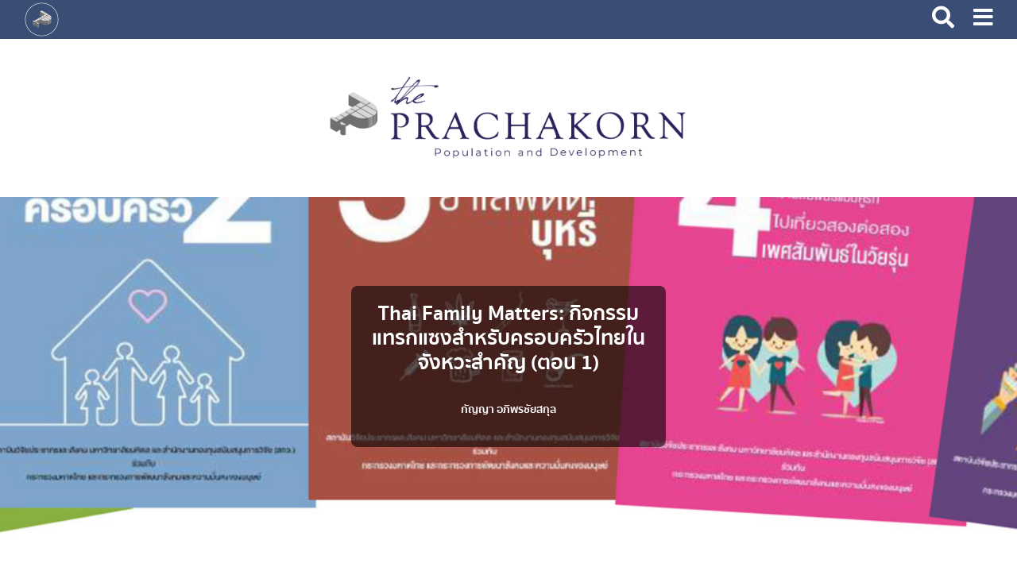

--- FILE ---
content_type: text/html; charset=UTF-8
request_url: https://www.theprachakorn.com/newsDetail.php?id=91
body_size: 6280
content:
<!DOCTYPE html>
<html>

<head>

    <meta charset="utf-8">
    <meta http-equiv="X-UA-Compatible" content="IE=edge">
    <meta name="viewport" content="width=device-width, initial-scale=1, shrink-to-fit=no">

    <meta property="og:url" content="http://www.theprachakorn.com/newsDetail.php?id=91" />
    <meta property="og:type" content="website" />
    <meta property="og:title" content="Thai Family Matters: กิจกรรมแทรกแซงสำหรับครอบครัวไทยในจังหวะสำคัญ (ตอน 1)" />
    <meta property="og:description" content="Thai Family Matters: กิจกรรมแทรกแซงสำหรับครอบครัวไทยในจังหวะสำคัญ (ตอน 1)" />
    <meta property="og:image" content="https://www.theprachakorn.com/img_news/PopDpppp5454ev-V38N02-Img04_01.jpg" />

    <title>The Prachakorn : เดอะประชากร</title>
    <link rel="stylesheet" href="css/styleMy.css">
    <link rel="stylesheet" href="css/banner.css">
    <link rel="stylesheet" href="css/menuMy.css">
    <link rel="stylesheet" href="css/footer.css">
    <link rel="stylesheet" href="dist/css/bootstrap.min.css">

    <link rel="stylesheet" href="dist/css/style.css">
    <link rel="stylesheet" href="https://use.fontawesome.com/releases/v5.8.2/css/all.css">
    <link rel="stylesheet" href="font2/stylesheet.css">

    <link rel="icon" href="favicon.ico" type="image/x-icon">
    <link rel="shortcut icon" href="favicon.ico" type="image/x-icon">

    <div id="fb-root"></div>
    <script>
        (function(d, s, id) {
            var js, fjs = d.getElementsByTagName(s)[0];
            if (d.getElementById(id)) return;
            js = d.createElement(s);
            js.id = id;
            js.src = "https://connect.facebook.net/en_US/sdk.js#xfbml=1&version=v3.0";
            fjs.parentNode.insertBefore(js, fjs);
        }(document, 'script', 'facebook-jssdk'));
    </script>
    <style>
        blockquote {
            font-style: italic;
            margin-left: 2rem;
            padding-left: 15px;
            border-left: 3px solid #ccc;
        }

        blockquote>p {
            display: inline;
        }
    </style>

</head>

<body>


    <div class="container-fluid bkMenuMin-n">
    <div class="col-md-12">
        <div class="iconP-n"><a href="index.php"><img src="img/icon-the-prachakorn.png" alt=""></a></div>
        <div class="iconMenu-n">
            <div class="scIcon-n"><i class="fas fa-search menuIconS" id="searchBtnNews"></i></div>
            <div class="menuIcon-n"><i class="fas fa-bars menuIcon"></i></div>
        </div>
        <div class="clear"></div>
    </div>

    <div class="boxMenu" style="margin-top: -0.5rem;">

        <div class="sunMenuSub font1">
            <ul style="margin-left: -2rem; ">
                <li><a href="index.php"><i class="fas fa-home"></i> Home</a></li>
                <li><a href="#"><i class="fa fa-book" aria-hidden="true"></i> Articles <i class="fas fa-angle-down"></i></a>
                    <ul style="margin-left: -1.7rem; ">

                        <li><a href="menuGroup.php?sup=1&me=Ageing&bn=A"><i class="fas fa-angle-right"></i> Ageing</a>
                        </li>
                        <li><a href="http://www.theprachakorn.com/menuGroup.php?sup=2&me=Culture,%20Travel%20&%20Art&bn=C"><i class="fas fa-angle-right"></i> Culture, Travel & Art</a></li>

                        <li><a href="http://www.theprachakorn.com/menuGroup.php?sup=21&me=Data, technique and methodology&bn=D"><i class="fas fa-angle-right"></i> Data, technique and methodology</a></li>

                        <li><a href="http://www.theprachakorn.com/menuGroup.php?sup=3&me=Family&bn=F"><i class="fas fa-angle-right"></i> Family</a></li>
                        <li><a href="http://www.theprachakorn.com/menuGroup.php?sup=4&me=Gender&bn=G"><i class="fas fa-angle-right"></i> Gender</a></li>
                        <li><a href="http://www.theprachakorn.com/menuGroup.php?sup=6&me=Health&bn=H"><i class="fas fa-angle-right"></i> Health</a></li>
                        <li><a href="http://www.theprachakorn.com/menuGroup.php?sup=7&me=Migration&bn=M"><i class="fas fa-angle-right"></i> Migration</a></li>
                        <li><a href="http://www.theprachakorn.com/menuGroup.php?sup=8&me=Socio-economic&bn=S"><i class="fas fa-angle-right"></i> Socio-economic</a></li>
                        <li><a href="http://www.theprachakorn.com/menuGroup.php?sup=9&me=Others&bn=O"><i class="fas fa-angle-right"></i> Others</a></li>
                    </ul>
                </li>

                <li><a href="menuGroup.php?sup=18&me=IPSR%20Publication&bn=PC"><i class="fas fa-paste"></i> Books &
                        Publications</a></li>





                <li><a href="#"><i class="fas fa-chalkboard-teacher"></i> Talk with the Prachakorn <i class="fas fa-angle-down"></i></a>
                    <ul>

                        <li><a href="http://www.theprachakorn.com/menuGroup.php?sup=11&me=In-house%20Seminar&bn=I"><i class="fas fa-microphone"></i> In-house Seminar</a></li>

                        <li><a href="menuGroup.php?sup=13&me=Prachakorn%20Forum&bn=P"><i class="fab fa-chromecast"></i>
                                Prachakorn Forum</a></li>

                        <li><a href="http://www.theprachakorn.com/menuGroup.php?sup=10&me=Talk%20with%20the%20Prachakorn&bn=T"><i class="fas fa-comment-dots"></i> Interview</a></li>


                    </ul>
                </li>






                <li><a href="https://www.theprachakorn.com/Write_for_us.php"><i class="fas fa-pen-square"></i> Write For
                        Us</a></li>
                <li><a href="https://www.theprachakorn.com/about_us.php"><i class="fas fa-sitemap"></i> About Us</a>
                </li>
            </ul>

        </div>
    </div>

</div>

<div class="container">
    <div class="col-md-12">
        <a href="index.php">
            <div class="logoTheprachakorn-n"><img src="img/FINAL-ThePrachakorn-banner-no-bg-WEBSITE-02.png" alt="The Prachakorn"></div>
        </a>

    </div>
</div>

<form method="post" action="tagsSearch.php?c=1">

  <div class="modal fade" id="modalSubscriptionForm" tabindex="-1" role="dialog" aria-labelledby="myModalLabel"
  aria-hidden="true">
  <div class="modal-dialog" role="document">
    <div class="modal-content">
      <div class="modal-header text-center">
        <h4 class="modal-title w-100 font-weight-bold"><i class="fas fa-search"></i> Search</h4>
        <button type="button" class="close" data-dismiss="modal" aria-label="Close">
          <span aria-hidden="true">&times;</span>
        </button>
      </div>
      <div class="modal-body mx-3" style="margin-bottom: -2rem;">
        <div class="md-form mx-3">

          <div class="font2" style="text-align: center;"><i class="fas fa-pen"></i> ระบุชื่อหรือบทความที่ต้องการค้นหา</div>
          <div class="input-group">
            <input type="text" class="form-control" placeholder="" name="textSearch" id="form3">
          </div>

          
        </div>

      </div>
      <div class="modal-footer d-flex justify-content-center">
        <button class="btn" style="background-color: #3F729B; color: #fff;"><i class="fas fa-search"></i> Search</button>
      </div>
    </div>
  </div>
</div>

</form>

<script src="https://ajax.googleapis.com/ajax/libs/jquery/3.4.1/jquery.min.js"></script>
<script type="text/javascript" src="dist/js/bootstrap.min.js"></script>
<script type="text/javascript">
    $(document).ready(function() {
        $(".boxMenu").hide();

        $(".menuIcon").click(function() {

            $(".boxMenu").fadeToggle();

        });

        $("#searchBtnNews").click(function() {
            $("#modalSubscriptionForm").modal();
        });

    });
</script>
    <div class="container-fluid bannerBk" style="background-image: url('img_news/PopDpppp5454ev-V38N02-Img04_01.jpg');">

        <div class="row">
            <div class="col-md-4"></div>
            <div class="col-md-4">

                <div class="bannerText font2">
                    <h2>Thai Family Matters: กิจกรรมแทรกแซงสำหรับครอบครัวไทยในจังหวะสำคัญ (ตอน 1)</h2>
                    <hr>
                    <p>กัญญา อภิพรชัยสกุล</p>
                </div>
            </div>

            <div class="col-md-4"></div>
        </div>


    </div>

    <div class="container" style="margin-top: 0.5rem">
        <div class="row" style="text-align: center; padding: 0px; font-size: 12px;">
            <div class="col-4"></div>
            <div class="col-4"><i class="far fa-calendar-alt"></i>
                30 เมษายน 2561</div>
            <div class="col-4"><i class="far fa-eye"></i> 695</div>
        </div>
    </div>


    
    <div class="container allContant">
        <div class="row">
            <div class="col-md-12">
                <br>

                <div class="container">
	<div class="row">
		<div class="col-md-12 iconSo" style="text-align: right;">


			<a href="https://www.facebook.com/sharer.php?u=http%3a%2f%2ftheprachakorn.com%2fnewsDetail.php?id=91" target="_blank">
				<img src="img/f.png" alt="">
			</a>
<!--			
			<a href="https://plus.google.com/share?url=http%3a%2f%2fmis-ipsr.mahidol.ac.th%2ftheprachakorn-v2%2fnewsDetail.php?id=91" target="_blank">
				<img src="img/g.png" alt="">
			</a>
-->
			<a href="https://twitter.com/share?url=http%3a%2f%2ftheprachakorn.com%2fnewsDetail.php?id=91" target="_blank">
				<img src="img/t.png" alt="">
			</a>

			<a href="https://lineit.line.me/share/ui?url=http%3a%2f%2ftheprachakorn.com%2fnewsDetail.php?id=91" target="_blank">
				<img src="img/l.png" alt="">
			</a>

		</div>
	</div>
</div>
                <div class="container" style="margin-top: 1rem; margin-bottom: 1rem;">
	<div class="row">
		<div class="col-md-12 functionMenu">
			<a href="index.php" class="link"><i class="fas fa-home"></i> หน้าหลัก</a> /
			<a href="menuGroup.php?sup=3&me=Family and living arrangement&bn=F" class="link">Family and living arrangement</a> /
			<a href="#" class="link">Thai Family Matters: กิจกรรมแทรกแซงสำหรับครอบครัวไทยในจังหวะสำคัญ (ตอน 1)</a>
		</div>
	</div>
</div>

                <hr>
                <br>

                <div class="container">
                    <div class="row">
                        <div class="col-md-12 font1" style="margin: auto; ">
                            <div class="boxTextSize headTextSub">
                                <p>ครอบครัวเป็นหน่วยที่พ่อแม่ ผู้ปกครองมีโอกาสใกล้ชิดกับลูกหลานมากที่สุด แต่สถานการณ์ปัจจุบันได้เกิดปัญหาต่างๆ กับเด็กและเยาวชนในครอบครัว เช่น การดื่มเหล้า สูบบุหรี่ การใช้สารเสพติด การมีเพศสัมพันธ์ที่ไม่เหมาะสม และปัญหาความรุนแรงในกลุ่มวัยรุ่น ปัจจัยที่ทำให้ &ldquo;พ่อแม่ผู้ปกครองในครอบครัวไทย&rdquo; ไม่พูด ไม่กล้าที่จะคุย หรือ ไม่รู้ที่จะคุยอย่างไร กับลูกหลานในปกครองของตน คือ การขาดความรู้ ขาดทักษะ หรือมีทัศนคติเชิงลบหากจะสอนเรื่องเพศกับลูกหลาน ประเทศไทยจึงจำเป็นต้องหาวิธีการหรือแนวทางในการดำเนินงานเพื่อสร้างให้สถาบันครอบครัวไทยมีความเข้มแข็งขึ้น</p>

<p>สำนักงานกองทุนสนับสนุนการวิจัย (สกว.) โดยการประสานงานของศูนย์การสร้างความคุ้มครองทางสังคมในเด็กและเยาวชน (Center for Children&rsquo;s Social Protection Studies : CSPS) มหาวิทยาลัยธุรกิจบัณฑิต ได้เห็นความสำคัญของสถาบันครอบครัว จึงได้ให้การสนับสนุนแก่สถาบันวิจัยประชากรและสังคม มหาวิทยาลัยมหิดล ดำเนินงานโครงการ &ldquo;ครอบครัวไทยในจังหวะสำคัญต่อสุขภาวะของเด็กและเยาวชน : การพัฒนาปรับปรุงและนำโครงการครอบครัวสำคัญไปประยุกต์ใช้ในระดับประเทศ&rdquo; โดยใช้กิจกรรมแทรกแซงสำหรับครอบครัว Thai Family Matters เป็นกลไกในการดำเนินงานโครงการฯ ซึ่งการทำกิจกรรมดังกล่าวในครอบครัวจะเปรียบเสมือนเป็นการฉีดวัคซีนป้องกันพฤติกรรมเสี่ยงต่างๆ ที่จะเกิดกับเด็กและเยาวชนในอนาคต</p>

<p><strong>Thai Family Matters (TFM) คืออะไร?</strong></p>

<p>Thai Family Matters (TFM) เป็นกิจกรรมแทรกแซงสำหรับครอบครัว (Family based - intervention program) โดยมีเป้าหมายเพื่อสนับสนุนและเสริมสร้างความเข้มแข็งให้กับครอบครัวไทย ด้วยวิธีการเสริมสร้างสัมพันธภาพที่ดีภายในครอบครัว เสริมสร้างทักษะการสื่อสารให้กับพ่อแม่ สร้างความตระหนักให้กับพ่อแม่/ผู้ปกครองถึงพฤติกรรมเสี่ยงของลูก สนับสนุนครอบครัวได้พัฒนากฎระเบียบของครอบครัวเกี่ยวกับการดื่มเหล้า สูบบุหรี่ การใช้สารเสพติด และพฤติกรรมทางเพศที่ไม่เหมาะสมของลูกหลาน รวมถึงพัฒนาทักษะให้พ่อแม่/ผู้ปกครองให้สามารถรับมือกับปัญหาพฤติกรรมที่ไม่พึงประสงค์ต่างๆ ของลูกหลานเมื่อเติบโตเป็นวัยรุ่นได้ ความเหมาะสมของช่วงอายุลูกหลานที่จะดำเนินกิจกรรมดังกล่าว ควรอยู่ระหว่าง 13-14 ปี ซึ่งเป็นช่วงวัยที่ยังสามารถที่จะสื่อสารถึงพฤติกรรมเสี่ยงต่างๆ ได้ ซึ่งหากพ้นช่วงอายุนี้ไป การพูดคุยสื่อสารในเรื่องต่างๆ เหล่านี้ อาจเป็นไปได้ยาก</p>

<p style="text-align:center">&nbsp;</p>

<p style="text-align:center"><strong>เครื่องมือที่ใช้ในการดำเนินกิจกรรม Thai Family Matters (TFM)</strong></p>

<p style="text-align:center"><img alt="" src="https://theprachakorn.com/ckeditor/plugins/imageuploader/uploads/433af8ea5.jpg" style="border-style:solid; border-width:0px; height:80%; margin:5px; width:80%" /></p>

<p>ประกอบด้วย คู่มือ 5 เล่ม ที่มีเนื้อหาแตกต่างกันออกไป คู่มือเล่มที่ 1 &ldquo;ทำไมครอบครัวจึงสำคัญ&rdquo; คู่มือเล่มนี้จะทำให้ครอบครัวได้ริเริ่มที่จะพูดคุยสื่อสารกัน ช่วยให้เห็นว่าเพราะอะไรครอบครัวจึงมีความสำคัญ คู่มือเล่มที่ 2 &ldquo;ครอบครัว&rdquo; จะช่วยให้ครอบครัวได้วางแผนการใช้เวลาว่างร่วมกัน รู้บทบาทหน้าที่ของตนเอง เริ่มทำ.กิจกรรมในการทำความดีต่อกัน คู่มือเล่มที่ 3 &ldquo;เหล้า ยาเสพติด บุหรี่&rdquo; จะช่วยให้ครอบครัวได้พูดคุยเกี่ยวกับแนวทางในการป้องกันเรื่องของสารเสพติดชนิดต่างๆ โดยการตั้งกฎระเบียบของครอบครัวกันขึ้นมาเอง คู่มือเล่มที่ 4 &ldquo;แฟน เพศสัมพันธ์ในวัยรุ่น&rdquo; จะช่วยให้ครอบครัวได้พูดคุยเกี่ยวกับแนวทางในการป้องกันเรื่องของความสัมพันธ์แบบคู่รัก พร้อมทั้งตั้งกฎระเบียบเกี่ยวกับการมีเพศสัมพันธ์ คู่มือเล่มที่ 5 &ldquo;อิทธิพลภายนอกที่มีผลต่อครอบครัวไทย&rdquo; จะช่วยให้ครอบครัวได้พูดคุยเกี่ยวกับแนวทางในการกำจัดอิทธิพลของสื่อ และอิทธิพลของเพื่อน ทำให้ลูกหลานสามารถต้านทานแรงกดดันจากอิทธิพลภายนอกต่างๆ ได้</p>

<p>สำหรับวิธีนำเครื่องมือของ TFM ทั้ง 5 เล่มไปใช้ เป็นอย่างไร ภายหลังจากดำเนินกิจกรรมไปแล้วได้ผลลัพธ์เช่นไร เวทีวิจัยนี้จะได้นำมาเสนอในฉบับต่อไป</p>

<p>&nbsp;</p>
                            </div>
                        </div>
                    </div>
                </div>

                <hr>

                <div class="container" style="margin-bottom: 0.5rem">
                    <div class="row">
                        <div class="col-md-12 font2"><i class="fas fa-tag"></i> <span style="font-size: 22px;">Tags
                                :</span> </div>
                    </div>
                    <div class="row">
                        <div class="col-md-12"></div>
                    </div>
                </div>

                <hr>

                <div class="container">
                    <div class="row">
                        <div class="col-md-12 font2" style=" margin-bottom: 0.5rem; font-size: 19px; "><i
                                class="far fa-address-book"></i> CONTRIBUTOR</div>
                    </div>
                </div>

                <div class="container" style="margin-top: 2rem;">
                    <div class="row">
                        
							<div class="col-md-12 staffCom">
							   <a href='userDataList.php?idUser=80'><div class='imgstaff'><img src="imgDetail/kanya_cr.jpg"></div></a>
			<div class='imgText'>
			<span class='font2' style='font-size: 18px;'><a href='searchIdName.php?idName=80' class='link'>กัญญา อภิพรชัยสกุล</span>
			<br>
			<span style='font-size: 14px;'>นักวิจัยที่ไม่ค่อยถนัดงานเขียน ถนัดเก็บข้อมูลภาคสนาม แต่เขียนเพื่อนำประสบการณ์จากภาคสนามมาแบ่งปัน </span></div><br>

							   <div style="clear: left;"></div>
							</div>
							                    </div>
                </div>

                <hr>

                <div class="container">
                    <div class="row" style="margin-bottom: 1rem">
                        <div class="col-md-12 font2"><i class="fas fa-tag"></i> <span style="font-size: 22px;">Related
                                Posts</span></div>
                    </div>
                    <div class="row">
                        
                    </div>
                </div>

            </div>
        </div>
    </div>


    <div class="container-fluid footerFluid" style="color: #FFFFFF">
    <div class="row">
        <div class="col-md-12">

            <div class="container">
                <div class="row">
                    <div class="col-md-6 footerText">

                        Copyright © 2020 <a href="http://www.ipsr.mahidol.ac.th" target="_blank" class="a">สถาบันวิจัยประชากรและสังคม มหาวิทยาลัยมหิดล</a><br>
                        ตำบลศาลายา อำเภอพุทธมณฑล จังหวัดนครปฐม 73170<br>
                        โทรศัพท์ 02-441-0201-4 โทรสาร 02-441-9333 <br>
                        Webmaster: piyawat.saw@mahidol.ac.th

                    </div>

                    <div class="col-md-6 fontFooter">
                        <div class="newsLogo">
                            <a href="https://ipsr.mahidol.ac.th/" target="_balnk">
                                <img src="img/2016-Logo-IPSR-TH.png" class="ipsrLogoSize" alt="ipsr" srcset="">
                            </a>
                            <a href="#" target="_balnk">
                                <img src="img/logo-news-250466.png" class="ipsrLogoSize1" alt="ipsr" srcset="">
                            </a>
                        </div>
                        <div class="menuFooter">
	<ul>
		<li><a href="index.php"><i class="fas fa-home"></i> HOME</a></li>
		<li><a href="about_us.php">ABOUT US</a></li>
		<li><a href="Write_for_us.php">WRITE FOR US</a></li>
		<li><a href="siteMap.php">SITE MAP</a></li>
		<li><a href="contact.php">CONTACT US</a></li>
	</ul>
</div>
                        <div style="text-align: right; padding-right: 50px;">
                            <a href="https://lin.ee/0mxoQUH"><img src="https://scdn.line-apps.com/n/line_add_friends/btn/th.png" alt="เพิ่มเพื่อน" height="36" border="0" target="_blank"></a>


                        </div>
                    </div>
                </div>
                <div class="row">
                    <div class="col-md-12" style="text-align: center;">

                        <!-- BEGIN WebSTAT Activation Code -->
                        <script type="text/javascript" language="JavaScript" src="https://hits.webstat.com/cgi-bin/wsv2.cgi?149347"></script>
                        <noscript>
                            <a href="https://www.webstat.com">
                                <img src="https://hits.webstat.com/scripts/wsb.php?ac=149347" border="0" alt="Site Metrics and Web Analytics by WebSTAT" /></a>
                        </noscript>
                        <!-- END WebSTAT Activation Code -->

                    </div>
                </div>
            </div>

        </div>
    </div>
</div>
    <script src="https://ajax.googleapis.com/ajax/libs/jquery/3.4.1/jquery.min.js"></script>
    <script type="text/javascript" src="dist/js/bootstrap.min.js"></script>
    <script src="https://cdnjs.cloudflare.com/ajax/libs/popper.js/1.16.0/umd/popper.min.js"></script>
    <script type="text/javascript" src="dist/js/bootstrap.bundle.js"></script>

</body>

</html>


--- FILE ---
content_type: text/html; charset=UTF-8
request_url: https://hits.webstat.com/cgi-bin/wsv2.cgi?149347
body_size: 4329
content:


function wf_get_rfsqv() {
  var q = (WS_rfs_3p && WS_ref.indexOf('?') > 0)?WS_ref.substring(WS_ref.indexOf('?')+1):WS_rfs.location.search.substring(1),v = q.split("&");
  for (var i=0;i<v.length;i++) {
    var m = v[i].split("=");
    if (m[0] == 'WSCam') WS_Cam = m[1];
    else if (m[0] == 'WSEvt') WS_Evt = m[1];
  } 
}

function wf_rfs_main (wd)
{
	var fr,ua=navigator.userAgent, getit=1;
    if (ua.indexOf('MAC')>=0&&ua.indexOf('MSIE 4')>=0) return WS_w;
    else
    {
        if (WS_d.cookie)
        {
           var cv = ' ' + WS_d.cookie;
           if (cv.indexOf (' ws_rfs=') >= 0) return WS_w;
        }
        
        WS_w.tmp_oe = WS_w.onerror;
        WS_w.onerror = wf_rfs_oe;
        fr = wf_rfs_loop (wd);
        WS_w.onerror = (WS_w.tmp_oe)?WS_w.tmp_oe:'';
        return fr;
    }
}

function wf_rfs_loop (wd) {
	var d = wd.parent, w = wd.location;
    WS_rfs = wd; 
	if (d && d.location != w && d.location.host == w.host) { WS_rfs = d; return wf_rfs_loop (WS_rfs) } return WS_rfs;
}

function wf_rfs_oe (e) 
{
    if (! WS_rfs_3p)
    {
        WS_rfs_3p = 1;
        wf_doit();
    }
    return true;
}
function wf_rfs_get() { if (! WS_rfs) { WS_rfs = WS_w; WS_rfs = wf_rfs_main (WS_rfs); } return WS_rfs; }
function wf_evt_trk(et){var i=new Image();i.src=et;}

var WS_ac="149347";
var WS_w=window, WS_d=document, WS_rfs = 0, WS_rfs_3p = 0, WS_ref = WS_d.referrer;

var WS_aref;
var WS_pn;
var WS_pnj = "";
var WS_Cam, WS_Evt;
if (WS_pn) WS_pn = escape(WS_pn);
else if (WS_pnj) WS_pn = escape(WS_pnj);
else WS_pn = "";

var WS_c= (WS_c) ? WS_c : "yes";
var WS_vp = (typeof(document.location) != "undefined") ? document.location : "";
if (WS_vp == "[object]") WS_vp = "";
if (!WS_vp) WS_vp = (typeof(document.URL) != "undefined") ? document.URL : "";

var WS_dobj = new Date();
var tzoffset = "";
if (WS_dobj.getTimezoneOffset) tzoffset = WS_dobj.getTimezoneOffset();
var WS_langs = "";
if (navigator.systemLanguage) WS_langs =  navigator.systemLanguage;

var WS_sw=screen.width,WS_sh=screen.height,WS_sc=screen.colorDepth,WS_sp=screen.pixelDepth;
if (!WS_sw){var WS_sw="";}
if (!WS_sh){var WS_sh="";}
if (!WS_sc){var WS_sc=WS_sp;}
if (!WS_sc){var WS_sc="";}
if (!WS_pg){var WS_pg="123";}

var WS_js="Undetermined";
WS_d.write('<sc'+'ript language="JavaS'+'cript">WS_js = "1"</script'+'>');
WS_d.write('<sc'+'ript language="JavaS'+'cript1.1">WS_js = "1.1"</script'+'>');
WS_d.write('<sc'+'ript language="JavaS'+'cript1.2">WS_js = "1.2"</script'+'>');
WS_d.write('<sc'+'ript language="JavaS'+'cript1.3">WS_js = "1.3"</script'+'>');
WS_d.write('<sc'+'ript language="JavaS'+'cript1.4">WS_js = "1.4"</script'+'>');
WS_d.write('<sc'+'ript language="JavaS'+'cript1.5">WS_js = "1.5"</script'+'>');
WS_d.write('<sc'+'ript language="JavaS'+'cript1.6">WS_js = "1.6"</script'+'>');
WS_d.write('<sc'+'ript language="JavaS'+'cript2.0">WS_js = "2.0"</script'+'>');

var WS_burl = 'http://hv3.webstat.com/scripts/wsb.php?';
if (window.location.protocol.toLowerCase().indexOf('https') >= 0) WS_burl = 'https://secure.webstat.com/scripts/wsb.php?';

function wf_doit()
{
    var lurl = "https://reports.webstat.com/";
    var WS_pgload_et;
    var WS_pg = Math.round(Math.random()*(99999 - 1))+1;
    
    if (WS_aref) lurl = "https://reports.webstat.com/" + "?aref=" + WS_aref;
    
    if (WS_rfs && WS_rfs!=WS_w) WS_d.cookie = 'ws_rfs=1; path=/;';
    WS_ref = WS_rfs.document.referrer;
    wf_get_rfsqv();
    
    if(WS_ref) {
      WS_ref.toLowerCase();
      if(WS_ref.indexOf("unknown") != -1) WS_ref = "";
      WS_ref = escape(WS_ref); 
    }
	WS_vp = escape(WS_vp);
    WS_pgload_et = WS_burl + 'WSc=' +WS_c+ '&WSpn=' +WS_pn+ '&WSref=' +WS_ref+ '&pg=' +WS_pg+ '&ac=' +WS_ac+ '&w=' +WS_sw+ '&h=' +WS_sh+ '&c=' +WS_sc+ '&js=' +WS_js+ '&WSvp=' +WS_vp+ '&tz=' +tzoffset+'&ls=' + WS_langs + '&cam='+WS_Cam+'&evt='+WS_Evt;
    	    WS_d.write('<a href="' + lurl + '" target="_new"><img SRC="'+WS_pgload_et+'" border="0" alt="Web Statistics and Counters"  /></a>');
	        WS_didit = 1;
}

var WS_didit = 0;
wf_rfs_get();
if (! WS_didit) wf_doit();




--- FILE ---
content_type: text/css
request_url: https://www.theprachakorn.com/css/styleMy.css
body_size: 1510
content:
.font1 {
  font-family: thongterm, sans-serif;
}

.allContant {
  margin-top: 2rem;
  height: auto;
}

.headText {
  color: #333333;
  text-align: center;
}

.headText h3 {
  font-size: 30px;
}

#listBox {
  display: inline-block;
}

.boxFrom {
  display: block;
  width: 100%;
  height: auto;
  padding: 10px;
  margin-bottom: 0.5rem;
}

.boxFrom:hover .boxImg img {
  width: 102%;
  height: auto;
}

.boxImg {
  display: block;
  width: 100%;
  height: 210px;
  overflow: hidden;
  z-index: 5;
  position: static;
}

.boxImg img {
  width: 100%;
  height: auto;
}

.boxText {
  margin: auto;
  display: block;
  width: 95%;
  background-color: #fff;
  padding: 12px;
  margin-top: -1rem;
  z-index: 10;
  position: relative;
  border-radius: 5px 5px 0px 0px;
}

.boxImgH img {
  width: 100%;
  height: auto;
}

.titleText {
  color: #13004e;
  font-size: 18px;
  line-height: 20px;
}

.pH {
  text-align: right;
  color: #666666;
  margin-top: 0.1rem;
  font-size: 13px;
  line-height: 20px;
  word-wrap: break-word;
  word-spacing: 0px;
  word-break: break-all;
}

.pHDate {
  text-align: right;
  color: #666666;
  margin-top: 0.1rem;
  font-size: 14px;
  margin-bottom: 0rem;
  color: #ff6600;
}

.p {
  color: #666666;
  margin-top: 0.8rem;
  font-size: 14px;
  line-height: 20px;
}

.iconSo img {
  width: 35px;
  height: auto;
  margin-bottom: 1rem;
}

.adminHead {
  margin-top: 1.5rem;
}

.a {
  text-decoration: none;
  color: #fff;
}

.boxImgS {
  display: block;
  width: 250px;
  height: 180px;
  overflow: hidden;
  padding: 5px;
}

.boxImgS img {
  width: 100%;
  height: auto;
}

.namePic {
  font-size: 12px;
  color: red;
}

.imgBox {
  display: block;
  width: 80px;
  height: 80px;
  border-radius: 50%;
  overflow: hidden;
}

.imgBox img {
  width: 100%;
  height: auto;
}

.link {
  text-decoration: none;
  color: #666666;
}

.link:hover {
  text-decoration: none;
  color: #666666;
}

.userBox {
  margin: auto;
  display: block;
  width: 100%;
  height: auto;
  background-color: #074080;
}

.userBox.imgBoxShowMain {
  display: inline-block;
  width: 150px;
  height: auto;
  margin-bottom: -50px;
}

.userBox .imgBoxShowText {
  display: inline-block;
  width: 80%;
  height: auto;
  background-color: #808003;
  top: -100px;
  position: relative;
  margin-left: 130px;
}

.userList {
  margin: auto;
  display: inline-block;
  width: 100%;
  height: auto;
  margin-top: 0px;
  padding-bottom: 2rem;
  background-color: #074080;
}

.imgBoxShows {
  display: inline-block;
  width: 100px;
  height: 100px;
  overflow: hidden;
  border-radius: 50%;
  top: 0px;
}

.imgBoxShows img {
  width: 100%;
  height: auto;
}

.tagsLink {
  display: inline-block;
  margin-top: 0.2rem;
  margin-bottom: 0.2rem;
}

.tagsLink a {
  display: inline-block;
  width: auto;
  height: auto;
  padding: 5px 30px;
  background-color: #4c4c4c;
  border-radius: 5px;
  color: #ffffff;
  margin-right: 0.4rem;
  border-radius: 5px;
  text-decoration: none;
  font-size: 14px;
}

.tagsLink a:hover {
  display: inline-block;
  width: auto;
  height: auto;
  padding: 5px 30px;
  background-color: #999999;
  border-radius: 5px;
  color: #4c4c4c;
  margin-right: 0.4rem;
  border-radius: 5px;
  text-decoration: none;
  font-size: 14px;
}

.boxR {
  width: 100%;
  height: auto;
  text-align: right;
  z-index: 200;
  margin-top: -10px;
  position: static;
  margin-bottom: 0.5rem;
}

.boxR img {
  width: 35px;
  height: auto;
  text-align: center;
}

.textR {
  font-size: 12px;
  font-weight: bold;
  z-index: 220;
  top: 11px;
  right: 23px;
  position: absolute;
  text-decoration: none;
  color: #333333;
}

.arti {
  display: block;
  width: 100%;
  height: auto;
  padding-top: 0.2rem;
  padding-bottom: 0.2rem;
}

.boxTextSize {
  display: block;
  width: 700px;
  height: auto;
  margin: auto;
}

.staffCom {
  display: block;
  width: 100%;
  height: auto;
  margin-bottom: 1rem;
}

.staffCom .imgstaff {
  display: inline-block;
  width: 100px;
  height: 100px;
  border-radius: 50%;
  overflow: hidden;
  float: left;
  margin-right: 20px;
}

.staffCom .imgstaff img {
  width: 100%;
  height: auto;
}

.staffCom .imgstaff .imgText {
  display: inline-block;
  width: 25%;
  height: auto;
  float: left;
}

.menuP {
  display: inline-block;
  width: 35px;
  height: auto;
  overflow: hidden;
}

.menuP img {
  width: 100%;
  height: auto;
}

.moreR {
  display: block;
  width: 100%;
  height: auto;
  text-align: right;
}

.btnLink {
  text-align: right;
  width: 100%;
  padding: 0.1rem 0.5rem;
  border: 1pt solid #333333;
  color: #333333;
  border-radius: 0.3rem;
  font-weight: bold;
  font-size: 14px;
}

.btnLink:hover {
  text-align: right;
  width: 100%;
  padding: 0.1rem 0.5rem;
  background-color: #333333;
  color: #ffffff;
  border-radius: 0.3rem;
  font-weight: bold;
  font-size: 14px;
}

.newsLogo {
  width: 100%;
  height: auto;
  text-align: right;
  padding-bottom: 1rem;
  padding-right: 50px;
}

.ipsrLogoSize {
  width: 180px;
  height: auto;
  margin-right: 1rem;
}

.ipsrLogoSize1 {
  width: 150px;
  height: auto;
}

@media only screen and (max-width: 689px) {
  .boxTextSize {
    display: block;
    width: 1100px;
    height: auto;
    margin: auto;
  }
  .menuP {
    display: inline-block;
    width: 35px;
    height: auto;
    overflow: hidden;
  }
  .menuP img {
    width: 100%;
    height: auto;
  }
}

.bkMenuMin-n {
  display: block;
  width: 100%;
  height: auto;
  background-color: #3a4e75;
  padding: 2px 20px;
  top: 0px;
  position: fixed;
  z-index: 999;
}

.iconP-n {
  display: block;
  width: 45px;
  height: auto;
  float: left;
}

.iconP-n img {
  width: 100%;
  height: auto;
}

.iconMenu-n {
  float: right;
  color: #ffffff;
}

.scIcon-n {
  display: inline-block;
  font-size: 28px;
  font-weight: bold;
  padding-right: 20px;
  z-index: 1000;
  cursor: pointer;
}

.menuIcon-n {
  display: inline-block;
  font-size: 28px;
  font-weight: bold;
  z-index: 1100;
  cursor: pointer;
}

.clear {
  clear: both;
}

.logoTheprachakorn-n {
  width: 450px;
  height: auto;
  text-align: center;
  margin: auto;
}

.logoTheprachakorn-n img {
  width: 100%;
  height: auto;
  margin-top: 5rem;
  margin-bottom: 3rem;
}

.box-row {
  padding: 0px;
  margin: 0px;
}

.box-az {
  display: inline-block;
  width: 100%;
  height: auto;
  padding: 0px;
  margin: 0px;
}

/*130*/

.box-az img {
  width: 100%;
  height: auto;
}

@media only screen and (max-width: 1200px) {
  .boxTextSize {
    display: block;
    width: 100%;
    height: auto;
    margin: auto;
  }
  .menuP {
    display: inline-block;
    width: 35px;
    height: auto;
    overflow: hidden;
  }
  .menuP img {
    width: 100%;
    height: auto;
  }
}

.bkMenuMin-n {
  display: block;
  width: 100%;
  height: auto;
  background-color: #3a4e75;
  padding: 2px 20px;
  top: 0px;
  position: fixed;
  z-index: 999;
}

.iconP-n {
  display: block;
  width: 45px;
  height: auto;
  float: left;
}

.iconP-n img {
  width: 100%;
  height: auto;
}

.iconMenu-n {
  float: right;
  color: #ffffff;
}

.scIcon-n {
  display: inline-block;
  font-size: 28px;
  font-weight: bold;
  padding-right: 20px;
  z-index: 1000;
  cursor: pointer;
}

.menuIcon-n {
  display: inline-block;
  font-size: 28px;
  font-weight: bold;
  z-index: 1100;
  cursor: pointer;
}

.clear {
  clear: both;
}

.logoTheprachakorn-n {
  width: 450px;
  height: auto;
  text-align: center;
  margin: auto;
}

.logoTheprachakorn-n img {
  width: 100%;
  height: auto;
  margin-top: 5rem;
  margin-bottom: 3rem;
}

.box-row {
  padding: 0px;
  margin: 0px;
}

.box-az {
  display: inline-block;
  width: 100%;
  height: auto;
  padding: 0px;
  margin: 0px;
}

/*130*/

.box-az img {
  width: 100%;
  height: auto;
}

@media only screen and (max-width: 1024px) {
  .bkMenuMin-n {
    display: block;
    width: 100%;
    height: auto;
    background-color: #3a4e75;
    padding: 2px 5px;
    top: 0px;
    position: fixed;
    z-index: 999;
  }
  .logoTheprachakorn-n {
    width: 320px;
    height: auto;
    text-align: center;
    margin: auto;
  }
  .logoTheprachakorn-n img {
    width: 100%;
    height: auto;
    margin-top: 5rem;
    margin-bottom: 3rem;
  }
  #p1,
  #p2,
  #p11,
  #p12 {
    display: none;
  }
}

.wtTitle {
  font-weight: bold;
  font-size: 18px;
  margin-bottom: 1rem;
}

.hSubText {
  font-size: 28px;
  font-weight: bold;
  color: #ffa21f;
}


--- FILE ---
content_type: text/css
request_url: https://www.theprachakorn.com/css/banner.css
body_size: 430
content:
.logo {
    display: block;
    width: 100%;
    height: auto;
    margin-top: 4rem;
    text-align: center;
    margin-bottom: 2rem;
}

.logo img {
    width: 380px;
    height: auto;
}

.bannerBk {
    display: block;
    width: 100%;
    height: 500px;
    background-position: center center;
    background-size: cover;
    background-repeat: no-repeat;
    background-attachment: fixed;
    webkit-background-size: cover;
    -moz-background-size: cover;
    -o-background-size: cover;
}

.bannerBk .bannerText {
    display: block;
    width: auto;
    height: auto;
    padding: 20px;
    text-align: center;
    z-index: 100;
    margin: auto;
    color: #fff;
    margin-top: 7rem;
    background-color: rgba(0, 0, 0, 0.6);
    border-radius: 8px;
}

.bannerBk .bannerText h2 {
    font-size: 26px;
}

.bannerBk .bannerText p {
    font-size: 14px;
}

@media only screen and (max-width: 1200px) {
    .bannerBk .bannerText h2 {
        font-size: 18px;
    }
    .bannerBk .bannerText p {
        font-size: 14px;
    }
    .logo {
        display: block;
        width: 100%;
        height: auto;
        margin-top: 4rem;
        text-align: center;
        margin-bottom: 2rem;
    }
    .logo img {
        width: 280px;
        height: auto;
    }
    .functionMenu {
        font-size: 12px;
    }
}

--- FILE ---
content_type: text/css
request_url: https://www.theprachakorn.com/css/menuMy.css
body_size: 417
content:
.menu {
  display: block;
  width: 100%;
  height: auto;
  background-color: #3a4e75;
}
.menuP {
  width: 40px;
  height: auto;
  padding: 5px 0px;
}
.menuP img {
  width: 100%;
  height: auto;
}
.menuIconAll {
  display: inline-block;
  width: auto;
  height: auto;
  font-size: 28px;
  color: #ffffff;
  margin-top: 0.2rem;
}
.boxMenu {
  display: block;
  width: 100%;
  height: auto;
  padding: 10px 5px;
  position: absolute;
  text-align: left;
  color: #ffffff;
  z-index: 999;
}
.sunMenuSub {
  display: block;
  width: 350px;
  height: auto;
  background-color: #333333;
  padding: 20px;
  border-radius: 10px;
  float: right;
}
.sunMenuSub ul {
  list-style: none;
  height: all;
}
.sunMenuSub ul li {
  display: block;
  width: auto;
  height: auto;
}
.sunMenuSub ul li a {
  display: block;
  width: auto;
  height: auto;
  padding: 10px 10px;
  text-decoration: none;
  color: #ffffff;
}
.sunMenuSub ul li a:hover {
  display: block;
  width: auto;
  height: auto;
  padding: 10px 10px;
  text-decoration: none;
  color: #333333;
  background-color: #ffffff;
  border-radius: 5px;
}
.sunMenuSub ul li ul {
  visibility: hidden;
  position: absolute;
}
.sunMenuSub ul li:hover ul {
  visibility: visible;
  position: sticky;
  display: block;
  width: auto;
  background-color: #333333;
}


--- FILE ---
content_type: text/css
request_url: https://www.theprachakorn.com/css/footer.css
body_size: 500
content:
@import url("https://fonts.googleapis.com/css2?family=Baloo+Tammudu+2&display=swap");
.footerFluid {
    display: block;
    width: 100%;
    height: auto;
    margin-top: 3rem;
    padding-top: 3rem;
    padding-bottom: 3rem;
    background-color: #323232;
    margin-right: 0px;
    padding-right: 0px;
}

.footerText {
    text-align: left;
    font-size: 14px;
    color: #fff;
    text-decoration: none;
}

.menuFooter {
    width: 100%;
    height: auto;
    text-align: center;
}

.menuFooter ul {
    list-style: none;
}

.menuFooter ul li {
    display: inline-block;
    color: #fff;
}

.menuFooter ul li a {
    display: inline-block;
    color: #fff;
    width: auto;
    height: auto;
    padding: 2px 5px 2px 5px;
    text-decoration: none;
    font-size: 14px;
}

.fontFooter {
    font-family: "Baloo Tammudu 2", cursive;
}

@media only screen and (max-width: 1200px) {
    .footerText {
        text-align: center;
        font-size: 13px;
        color: #fff;
        text-decoration: none;
    }
    .menuFooter {
        margin-top: 2rem;
        width: 100%;
        height: auto;
        text-align: center;
    }
    .menuFooter ul {
        list-style: none;
        margin-left: -30px;
    }
    .menuFooter ul li {
        display: inline-block;
        color: #fff;
    }
    .menuFooter ul li a {
        display: inline-block;
        color: #fff;
        width: auto;
        height: auto;
        padding: 2px 5px 2px 5px;
        text-decoration: none;
        font-size: 14px;
    }
    .fontFooter {
        font-family: "Baloo Tammudu 2", cursive;
    }
}

--- FILE ---
content_type: text/css
request_url: https://www.theprachakorn.com/font2/stylesheet.css
body_size: 291
content:
/*! Generated by Font Squirrel (https://www.fontsquirrel.com) on August 5, 2020 */

@font-face {
    font-family: 'sukhumvit_setbold';
    src: url('sukhumvitset-bold-webfont.woff2') format('woff2'), url('sukhumvitset-bold-webfont.woff') format('woff');
    font-weight: normal;
    font-style: normal;
}

.font2 {
    font-family: 'sukhumvit_setbold', sans-serif;
}

h3 {
    font-family: 'sukhumvit_setbold', sans-serif;
    font-size: 18px;
    color: #006699;
}

h4 {
    font-family: 'sukhumvit_setbold', sans-serif;
    font-style: italic;
    font-size: 16px;
    color: #0066CC;
    line-height: 28px;
}